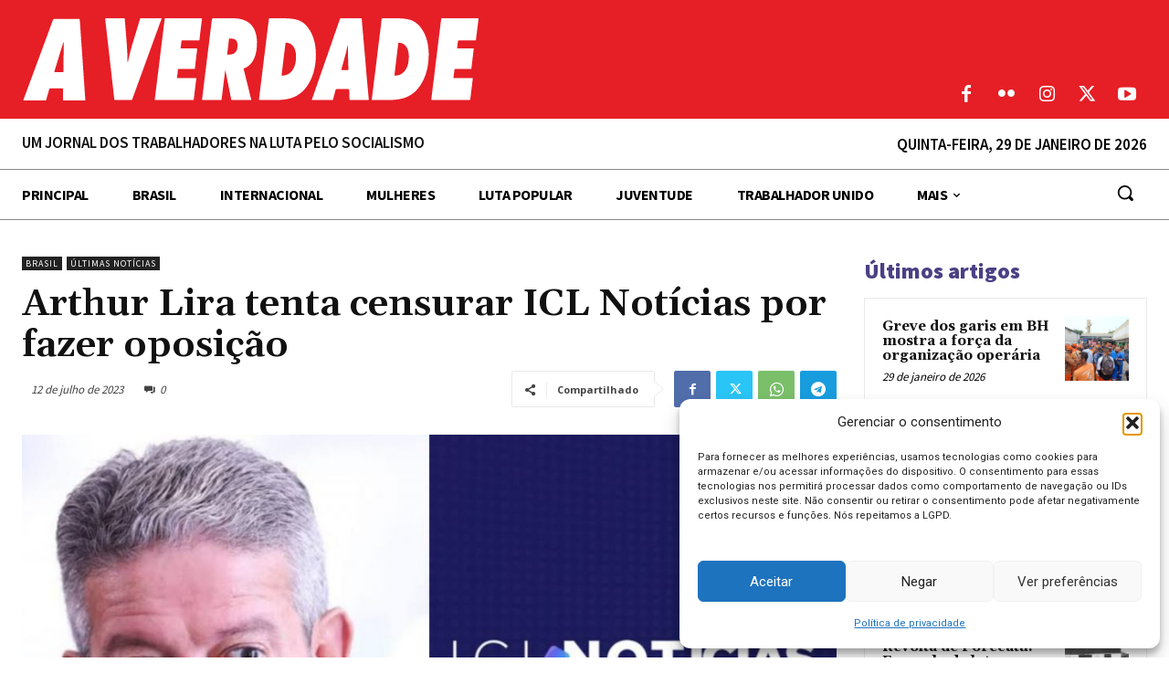

--- FILE ---
content_type: text/html; charset=UTF-8
request_url: https://averdade.org.br/wp-admin/admin-ajax.php?td_theme_name=Newspaper&v=12.7.1
body_size: 442
content:
{"46420":1103}